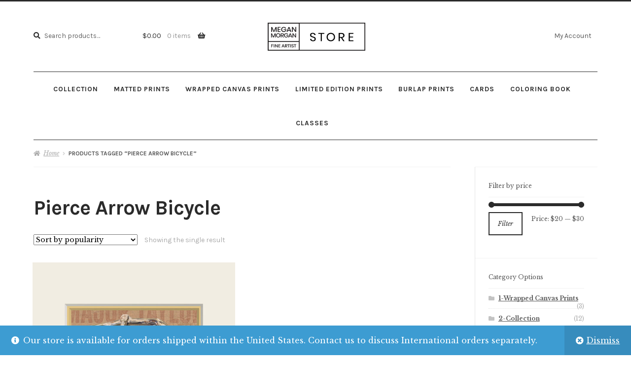

--- FILE ---
content_type: text/html; charset=UTF-8
request_url: https://meganmorganfineartist.com/store/product-tag/pierce-arrow-bicycle/
body_size: 11606
content:
<!doctype html>
<html lang="en-US">
<head>
<meta charset="UTF-8">
<meta name="viewport" content="width=device-width, initial-scale=1">
<link rel="profile" href="http://gmpg.org/xfn/11">
<link rel="pingback" href="https://meganmorganfineartist.com/store/xmlrpc.php">

<meta name='robots' content='index, follow, max-image-preview:large, max-snippet:-1, max-video-preview:-1' />
<script>window._wca = window._wca || [];</script>

	<!-- This site is optimized with the Yoast SEO plugin v16.7 - https://yoast.com/wordpress/plugins/seo/ -->
	<title>Pierce Arrow Bicycle Archives - Megan Morgan Fine Artist Store</title>
	<link rel="canonical" href="https://meganmorganfineartist.com/store/product-tag/pierce-arrow-bicycle/" />
	<meta property="og:locale" content="en_US" />
	<meta property="og:type" content="article" />
	<meta property="og:title" content="Pierce Arrow Bicycle Archives - Megan Morgan Fine Artist Store" />
	<meta property="og:url" content="https://meganmorganfineartist.com/store/product-tag/pierce-arrow-bicycle/" />
	<meta property="og:site_name" content="Megan Morgan Fine Artist Store" />
	<meta name="twitter:card" content="summary_large_image" />
	<script type="application/ld+json" class="yoast-schema-graph">{"@context":"https://schema.org","@graph":[{"@type":"Organization","@id":"https://meganmorganfineartist.com/store/#organization","name":"Megan Morgan Fine Artist","url":"https://meganmorganfineartist.com/store/","sameAs":[],"logo":{"@type":"ImageObject","@id":"https://meganmorganfineartist.com/store/#logo","inLanguage":"en-US","url":"https://meganmorganfineartist.com/store/wp-content/uploads/2019/10/Store-Logo.jpg","contentUrl":"https://meganmorganfineartist.com/store/wp-content/uploads/2019/10/Store-Logo.jpg","width":359,"height":110,"caption":"Megan Morgan Fine Artist"},"image":{"@id":"https://meganmorganfineartist.com/store/#logo"}},{"@type":"WebSite","@id":"https://meganmorganfineartist.com/store/#website","url":"https://meganmorganfineartist.com/store/","name":"Megan Morgan Fine Artist Store","description":"","publisher":{"@id":"https://meganmorganfineartist.com/store/#organization"},"potentialAction":[{"@type":"SearchAction","target":{"@type":"EntryPoint","urlTemplate":"https://meganmorganfineartist.com/store/?s={search_term_string}"},"query-input":"required name=search_term_string"}],"inLanguage":"en-US"},{"@type":"CollectionPage","@id":"https://meganmorganfineartist.com/store/product-tag/pierce-arrow-bicycle/#webpage","url":"https://meganmorganfineartist.com/store/product-tag/pierce-arrow-bicycle/","name":"Pierce Arrow Bicycle Archives - Megan Morgan Fine Artist Store","isPartOf":{"@id":"https://meganmorganfineartist.com/store/#website"},"breadcrumb":{"@id":"https://meganmorganfineartist.com/store/product-tag/pierce-arrow-bicycle/#breadcrumb"},"inLanguage":"en-US","potentialAction":[{"@type":"ReadAction","target":["https://meganmorganfineartist.com/store/product-tag/pierce-arrow-bicycle/"]}]},{"@type":"BreadcrumbList","@id":"https://meganmorganfineartist.com/store/product-tag/pierce-arrow-bicycle/#breadcrumb","itemListElement":[{"@type":"ListItem","position":1,"name":"Home","item":"https://meganmorganfineartist.com/store/"},{"@type":"ListItem","position":2,"name":"Pierce Arrow Bicycle"}]}]}</script>
	<!-- / Yoast SEO plugin. -->


<link rel='dns-prefetch' href='//stats.wp.com' />
<link rel='dns-prefetch' href='//fonts.googleapis.com' />
<link rel='dns-prefetch' href='//s.w.org' />
<link rel="alternate" type="application/rss+xml" title="Megan Morgan Fine Artist Store &raquo; Feed" href="https://meganmorganfineartist.com/store/feed/" />
<link rel="alternate" type="application/rss+xml" title="Megan Morgan Fine Artist Store &raquo; Comments Feed" href="https://meganmorganfineartist.com/store/comments/feed/" />
<link rel="alternate" type="application/rss+xml" title="Megan Morgan Fine Artist Store &raquo; Pierce Arrow Bicycle Tag Feed" href="https://meganmorganfineartist.com/store/product-tag/pierce-arrow-bicycle/feed/" />
		<script>
			window._wpemojiSettings = {"baseUrl":"https:\/\/s.w.org\/images\/core\/emoji\/13.0.1\/72x72\/","ext":".png","svgUrl":"https:\/\/s.w.org\/images\/core\/emoji\/13.0.1\/svg\/","svgExt":".svg","source":{"concatemoji":"https:\/\/meganmorganfineartist.com\/store\/wp-includes\/js\/wp-emoji-release.min.js?ver=2e9a150ab408e331371d88a7ab5763ea"}};
			!function(e,a,t){var n,r,o,i=a.createElement("canvas"),p=i.getContext&&i.getContext("2d");function s(e,t){var a=String.fromCharCode;p.clearRect(0,0,i.width,i.height),p.fillText(a.apply(this,e),0,0);e=i.toDataURL();return p.clearRect(0,0,i.width,i.height),p.fillText(a.apply(this,t),0,0),e===i.toDataURL()}function c(e){var t=a.createElement("script");t.src=e,t.defer=t.type="text/javascript",a.getElementsByTagName("head")[0].appendChild(t)}for(o=Array("flag","emoji"),t.supports={everything:!0,everythingExceptFlag:!0},r=0;r<o.length;r++)t.supports[o[r]]=function(e){if(!p||!p.fillText)return!1;switch(p.textBaseline="top",p.font="600 32px Arial",e){case"flag":return s([127987,65039,8205,9895,65039],[127987,65039,8203,9895,65039])?!1:!s([55356,56826,55356,56819],[55356,56826,8203,55356,56819])&&!s([55356,57332,56128,56423,56128,56418,56128,56421,56128,56430,56128,56423,56128,56447],[55356,57332,8203,56128,56423,8203,56128,56418,8203,56128,56421,8203,56128,56430,8203,56128,56423,8203,56128,56447]);case"emoji":return!s([55357,56424,8205,55356,57212],[55357,56424,8203,55356,57212])}return!1}(o[r]),t.supports.everything=t.supports.everything&&t.supports[o[r]],"flag"!==o[r]&&(t.supports.everythingExceptFlag=t.supports.everythingExceptFlag&&t.supports[o[r]]);t.supports.everythingExceptFlag=t.supports.everythingExceptFlag&&!t.supports.flag,t.DOMReady=!1,t.readyCallback=function(){t.DOMReady=!0},t.supports.everything||(n=function(){t.readyCallback()},a.addEventListener?(a.addEventListener("DOMContentLoaded",n,!1),e.addEventListener("load",n,!1)):(e.attachEvent("onload",n),a.attachEvent("onreadystatechange",function(){"complete"===a.readyState&&t.readyCallback()})),(n=t.source||{}).concatemoji?c(n.concatemoji):n.wpemoji&&n.twemoji&&(c(n.twemoji),c(n.wpemoji)))}(window,document,window._wpemojiSettings);
		</script>
		<style>
img.wp-smiley,
img.emoji {
	display: inline !important;
	border: none !important;
	box-shadow: none !important;
	height: 1em !important;
	width: 1em !important;
	margin: 0 .07em !important;
	vertical-align: -0.1em !important;
	background: none !important;
	padding: 0 !important;
}
</style>
	<link rel='stylesheet' id='wp-block-library-css'  href='https://meganmorganfineartist.com/store/wp-includes/css/dist/block-library/style.min.css?ver=2e9a150ab408e331371d88a7ab5763ea' media='all' />
<style id='wp-block-library-inline-css'>
.has-text-align-justify{text-align:justify;}
</style>
<link rel='stylesheet' id='wp-block-library-theme-css'  href='https://meganmorganfineartist.com/store/wp-includes/css/dist/block-library/theme.min.css?ver=2e9a150ab408e331371d88a7ab5763ea' media='all' />
<link rel='stylesheet' id='mediaelement-css'  href='https://meganmorganfineartist.com/store/wp-includes/js/mediaelement/mediaelementplayer-legacy.min.css?ver=4.2.16' media='all' />
<link rel='stylesheet' id='wp-mediaelement-css'  href='https://meganmorganfineartist.com/store/wp-includes/js/mediaelement/wp-mediaelement.min.css?ver=2e9a150ab408e331371d88a7ab5763ea' media='all' />
<link rel='stylesheet' id='wc-block-vendors-style-css'  href='https://meganmorganfineartist.com/store/wp-content/plugins/woocommerce/packages/woocommerce-blocks/build/vendors-style.css?ver=5.3.3' media='all' />
<link rel='stylesheet' id='wc-block-style-css'  href='https://meganmorganfineartist.com/store/wp-content/plugins/woocommerce/packages/woocommerce-blocks/build/style.css?ver=5.3.3' media='all' />
<link rel='stylesheet' id='storefront-gutenberg-blocks-css'  href='https://meganmorganfineartist.com/store/wp-content/themes/storefront/assets/css/base/gutenberg-blocks.css?ver=3.7.0' media='all' />
<style id='storefront-gutenberg-blocks-inline-css'>

				.wp-block-button__link:not(.has-text-color) {
					color: #2b2b2b;
				}

				.wp-block-button__link:not(.has-text-color):hover,
				.wp-block-button__link:not(.has-text-color):focus,
				.wp-block-button__link:not(.has-text-color):active {
					color: #2b2b2b;
				}

				.wp-block-button__link:not(.has-background) {
					background-color: #ffffff;
				}

				.wp-block-button__link:not(.has-background):hover,
				.wp-block-button__link:not(.has-background):focus,
				.wp-block-button__link:not(.has-background):active {
					border-color: #e6e6e6;
					background-color: #e6e6e6;
				}

				.wp-block-quote footer,
				.wp-block-quote cite,
				.wp-block-quote__citation {
					color: #555555;
				}

				.wp-block-pullquote cite,
				.wp-block-pullquote footer,
				.wp-block-pullquote__citation {
					color: #555555;
				}

				.wp-block-image figcaption {
					color: #555555;
				}

				.wp-block-separator.is-style-dots::before {
					color: #2b2b2b;
				}

				.wp-block-file a.wp-block-file__button {
					color: #2b2b2b;
					background-color: #ffffff;
					border-color: #ffffff;
				}

				.wp-block-file a.wp-block-file__button:hover,
				.wp-block-file a.wp-block-file__button:focus,
				.wp-block-file a.wp-block-file__button:active {
					color: #2b2b2b;
					background-color: #e6e6e6;
				}

				.wp-block-code,
				.wp-block-preformatted pre {
					color: #555555;
				}

				.wp-block-table:not( .has-background ):not( .is-style-stripes ) tbody tr:nth-child(2n) td {
					background-color: #fdfdfd;
				}

				.wp-block-cover .wp-block-cover__inner-container h1:not(.has-text-color),
				.wp-block-cover .wp-block-cover__inner-container h2:not(.has-text-color),
				.wp-block-cover .wp-block-cover__inner-container h3:not(.has-text-color),
				.wp-block-cover .wp-block-cover__inner-container h4:not(.has-text-color),
				.wp-block-cover .wp-block-cover__inner-container h5:not(.has-text-color),
				.wp-block-cover .wp-block-cover__inner-container h6:not(.has-text-color) {
					color: #000000;
				}

				.wc-block-components-price-slider__range-input-progress,
				.rtl .wc-block-components-price-slider__range-input-progress {
					--range-color: #2b2b2b;
				}

				/* Target only IE11 */
				@media all and (-ms-high-contrast: none), (-ms-high-contrast: active) {
					.wc-block-components-price-slider__range-input-progress {
						background: #2b2b2b;
					}
				}

				.wc-block-components-button:not(.is-link) {
					background-color: #2b2b2b;
					color: #ffffff;
				}

				.wc-block-components-button:not(.is-link):hover,
				.wc-block-components-button:not(.is-link):focus,
				.wc-block-components-button:not(.is-link):active {
					background-color: #121212;
					color: #ffffff;
				}

				.wc-block-components-button:not(.is-link):disabled {
					background-color: #2b2b2b;
					color: #ffffff;
				}

				.wc-block-cart__submit-container {
					background-color: #ffffff;
				}

				.wc-block-cart__submit-container::before {
					color: rgba(220,220,220,0.5);
				}

				.wc-block-components-order-summary-item__quantity {
					background-color: #ffffff;
					border-color: #555555;
					box-shadow: 0 0 0 2px #ffffff;
					color: #555555;
				}
			
</style>
<link rel='stylesheet' id='rs-plugin-settings-css'  href='https://meganmorganfineartist.com/store/wp-content/plugins/revslider/public/assets/css/settings.css?ver=5.4.8.1' media='all' />
<style id='rs-plugin-settings-inline-css'>
#rs-demo-id {}
</style>
<style id='woocommerce-inline-inline-css'>
.woocommerce form .form-row .required { visibility: visible; }
</style>
<link rel='stylesheet' id='storefront-style-css'  href='https://meganmorganfineartist.com/store/wp-content/themes/storefront/style.css?ver=2e9a150ab408e331371d88a7ab5763ea' media='all' />
<style id='storefront-style-inline-css'>

			.main-navigation ul li a,
			.site-title a,
			ul.menu li a,
			.site-branding h1 a,
			button.menu-toggle,
			button.menu-toggle:hover,
			.handheld-navigation .dropdown-toggle {
				color: #2b2b2b;
			}

			button.menu-toggle,
			button.menu-toggle:hover {
				border-color: #2b2b2b;
			}

			.main-navigation ul li a:hover,
			.main-navigation ul li:hover > a,
			.site-title a:hover,
			.site-header ul.menu li.current-menu-item > a {
				color: #6c6c6c;
			}

			table:not( .has-background ) th {
				background-color: #f8f8f8;
			}

			table:not( .has-background ) tbody td {
				background-color: #fdfdfd;
			}

			table:not( .has-background ) tbody tr:nth-child(2n) td,
			fieldset,
			fieldset legend {
				background-color: #fbfbfb;
			}

			.site-header,
			.secondary-navigation ul ul,
			.main-navigation ul.menu > li.menu-item-has-children:after,
			.secondary-navigation ul.menu ul,
			.storefront-handheld-footer-bar,
			.storefront-handheld-footer-bar ul li > a,
			.storefront-handheld-footer-bar ul li.search .site-search,
			button.menu-toggle,
			button.menu-toggle:hover {
				background-color: #ffffff;
			}

			p.site-description,
			.site-header,
			.storefront-handheld-footer-bar {
				color: #555555;
			}

			button.menu-toggle:after,
			button.menu-toggle:before,
			button.menu-toggle span:before {
				background-color: #2b2b2b;
			}

			h1, h2, h3, h4, h5, h6, .wc-block-grid__product-title {
				color: #2b2b2b;
			}

			.widget h1 {
				border-bottom-color: #2b2b2b;
			}

			body,
			.secondary-navigation a {
				color: #555555;
			}

			.widget-area .widget a,
			.hentry .entry-header .posted-on a,
			.hentry .entry-header .post-author a,
			.hentry .entry-header .post-comments a,
			.hentry .entry-header .byline a {
				color: #5a5a5a;
			}

			a {
				color: #2b2b2b;
			}

			a:focus,
			button:focus,
			.button.alt:focus,
			input:focus,
			textarea:focus,
			input[type="button"]:focus,
			input[type="reset"]:focus,
			input[type="submit"]:focus,
			input[type="email"]:focus,
			input[type="tel"]:focus,
			input[type="url"]:focus,
			input[type="password"]:focus,
			input[type="search"]:focus {
				outline-color: #2b2b2b;
			}

			button, input[type="button"], input[type="reset"], input[type="submit"], .button, .widget a.button {
				background-color: #ffffff;
				border-color: #ffffff;
				color: #2b2b2b;
			}

			button:hover, input[type="button"]:hover, input[type="reset"]:hover, input[type="submit"]:hover, .button:hover, .widget a.button:hover {
				background-color: #e6e6e6;
				border-color: #e6e6e6;
				color: #2b2b2b;
			}

			button.alt, input[type="button"].alt, input[type="reset"].alt, input[type="submit"].alt, .button.alt, .widget-area .widget a.button.alt {
				background-color: #2b2b2b;
				border-color: #2b2b2b;
				color: #ffffff;
			}

			button.alt:hover, input[type="button"].alt:hover, input[type="reset"].alt:hover, input[type="submit"].alt:hover, .button.alt:hover, .widget-area .widget a.button.alt:hover {
				background-color: #121212;
				border-color: #121212;
				color: #ffffff;
			}

			.pagination .page-numbers li .page-numbers.current {
				background-color: #e6e6e6;
				color: #4b4b4b;
			}

			#comments .comment-list .comment-content .comment-text {
				background-color: #f8f8f8;
			}

			.site-footer {
				background-color: #ffffff;
				color: #555555;
			}

			.site-footer a:not(.button):not(.components-button) {
				color: #000000;
			}

			.site-footer .storefront-handheld-footer-bar a:not(.button):not(.components-button) {
				color: #2b2b2b;
			}

			.site-footer h1, .site-footer h2, .site-footer h3, .site-footer h4, .site-footer h5, .site-footer h6, .site-footer .widget .widget-title, .site-footer .widget .widgettitle {
				color: #2b2b2b;
			}

			.page-template-template-homepage.has-post-thumbnail .type-page.has-post-thumbnail .entry-title {
				color: #000000;
			}

			.page-template-template-homepage.has-post-thumbnail .type-page.has-post-thumbnail .entry-content {
				color: #000000;
			}

			@media screen and ( min-width: 768px ) {
				.secondary-navigation ul.menu a:hover {
					color: #6e6e6e;
				}

				.secondary-navigation ul.menu a {
					color: #555555;
				}

				.main-navigation ul.menu ul.sub-menu,
				.main-navigation ul.nav-menu ul.children {
					background-color: #f0f0f0;
				}

				.site-header {
					border-bottom-color: #f0f0f0;
				}
			}
</style>
<link rel='stylesheet' id='storefront-icons-css'  href='https://meganmorganfineartist.com/store/wp-content/themes/storefront/assets/css/base/icons.css?ver=3.7.0' media='all' />
<link rel='stylesheet' id='storefront-fonts-css'  href='https://fonts.googleapis.com/css?family=Source+Sans+Pro%3A400%2C300%2C300italic%2C400italic%2C600%2C700%2C900&#038;subset=latin%2Clatin-ext&#038;ver=3.7.0' media='all' />
<link rel='stylesheet' id='storefront-jetpack-widgets-css'  href='https://meganmorganfineartist.com/store/wp-content/themes/storefront/assets/css/jetpack/widgets.css?ver=3.7.0' media='all' />
<link rel='stylesheet' id='storefront-woocommerce-style-css'  href='https://meganmorganfineartist.com/store/wp-content/themes/storefront/assets/css/woocommerce/woocommerce.css?ver=3.7.0' media='all' />
<style id='storefront-woocommerce-style-inline-css'>
@font-face {
				font-family: star;
				src: url(https://meganmorganfineartist.com/store/wp-content/plugins/woocommerce/assets/fonts//star.eot);
				src:
					url(https://meganmorganfineartist.com/store/wp-content/plugins/woocommerce/assets/fonts//star.eot?#iefix) format("embedded-opentype"),
					url(https://meganmorganfineartist.com/store/wp-content/plugins/woocommerce/assets/fonts//star.woff) format("woff"),
					url(https://meganmorganfineartist.com/store/wp-content/plugins/woocommerce/assets/fonts//star.ttf) format("truetype"),
					url(https://meganmorganfineartist.com/store/wp-content/plugins/woocommerce/assets/fonts//star.svg#star) format("svg");
				font-weight: 400;
				font-style: normal;
			}
			@font-face {
				font-family: WooCommerce;
				src: url(https://meganmorganfineartist.com/store/wp-content/plugins/woocommerce/assets/fonts//WooCommerce.eot);
				src:
					url(https://meganmorganfineartist.com/store/wp-content/plugins/woocommerce/assets/fonts//WooCommerce.eot?#iefix) format("embedded-opentype"),
					url(https://meganmorganfineartist.com/store/wp-content/plugins/woocommerce/assets/fonts//WooCommerce.woff) format("woff"),
					url(https://meganmorganfineartist.com/store/wp-content/plugins/woocommerce/assets/fonts//WooCommerce.ttf) format("truetype"),
					url(https://meganmorganfineartist.com/store/wp-content/plugins/woocommerce/assets/fonts//WooCommerce.svg#WooCommerce) format("svg");
				font-weight: 400;
				font-style: normal;
			}

			a.cart-contents,
			.site-header-cart .widget_shopping_cart a {
				color: #2b2b2b;
			}

			a.cart-contents:hover,
			.site-header-cart .widget_shopping_cart a:hover,
			.site-header-cart:hover > li > a {
				color: #6c6c6c;
			}

			table.cart td.product-remove,
			table.cart td.actions {
				border-top-color: #ffffff;
			}

			.storefront-handheld-footer-bar ul li.cart .count {
				background-color: #2b2b2b;
				color: #ffffff;
				border-color: #ffffff;
			}

			.woocommerce-tabs ul.tabs li.active a,
			ul.products li.product .price,
			.onsale,
			.wc-block-grid__product-onsale,
			.widget_search form:before,
			.widget_product_search form:before {
				color: #555555;
			}

			.woocommerce-breadcrumb a,
			a.woocommerce-review-link,
			.product_meta a {
				color: #5a5a5a;
			}

			.wc-block-grid__product-onsale,
			.onsale {
				border-color: #555555;
			}

			.star-rating span:before,
			.quantity .plus, .quantity .minus,
			p.stars a:hover:after,
			p.stars a:after,
			.star-rating span:before,
			#payment .payment_methods li input[type=radio]:first-child:checked+label:before {
				color: #2b2b2b;
			}

			.widget_price_filter .ui-slider .ui-slider-range,
			.widget_price_filter .ui-slider .ui-slider-handle {
				background-color: #2b2b2b;
			}

			.order_details {
				background-color: #f8f8f8;
			}

			.order_details > li {
				border-bottom: 1px dotted #e3e3e3;
			}

			.order_details:before,
			.order_details:after {
				background: -webkit-linear-gradient(transparent 0,transparent 0),-webkit-linear-gradient(135deg,#f8f8f8 33.33%,transparent 33.33%),-webkit-linear-gradient(45deg,#f8f8f8 33.33%,transparent 33.33%)
			}

			#order_review {
				background-color: #ffffff;
			}

			#payment .payment_methods > li .payment_box,
			#payment .place-order {
				background-color: #fafafa;
			}

			#payment .payment_methods > li:not(.woocommerce-notice) {
				background-color: #f5f5f5;
			}

			#payment .payment_methods > li:not(.woocommerce-notice):hover {
				background-color: #f0f0f0;
			}

			.woocommerce-pagination .page-numbers li .page-numbers.current {
				background-color: #e6e6e6;
				color: #4b4b4b;
			}

			.wc-block-grid__product-onsale,
			.onsale,
			.woocommerce-pagination .page-numbers li .page-numbers:not(.current) {
				color: #555555;
			}

			p.stars a:before,
			p.stars a:hover~a:before,
			p.stars.selected a.active~a:before {
				color: #555555;
			}

			p.stars.selected a.active:before,
			p.stars:hover a:before,
			p.stars.selected a:not(.active):before,
			p.stars.selected a.active:before {
				color: #2b2b2b;
			}

			.single-product div.product .woocommerce-product-gallery .woocommerce-product-gallery__trigger {
				background-color: #ffffff;
				color: #2b2b2b;
			}

			.single-product div.product .woocommerce-product-gallery .woocommerce-product-gallery__trigger:hover {
				background-color: #e6e6e6;
				border-color: #e6e6e6;
				color: #2b2b2b;
			}

			.button.added_to_cart:focus,
			.button.wc-forward:focus {
				outline-color: #2b2b2b;
			}

			.added_to_cart,
			.site-header-cart .widget_shopping_cart a.button,
			.wc-block-grid__products .wc-block-grid__product .wp-block-button__link {
				background-color: #ffffff;
				border-color: #ffffff;
				color: #2b2b2b;
			}

			.added_to_cart:hover,
			.site-header-cart .widget_shopping_cart a.button:hover,
			.wc-block-grid__products .wc-block-grid__product .wp-block-button__link:hover {
				background-color: #e6e6e6;
				border-color: #e6e6e6;
				color: #2b2b2b;
			}

			.added_to_cart.alt, .added_to_cart, .widget a.button.checkout {
				background-color: #2b2b2b;
				border-color: #2b2b2b;
				color: #ffffff;
			}

			.added_to_cart.alt:hover, .added_to_cart:hover, .widget a.button.checkout:hover {
				background-color: #121212;
				border-color: #121212;
				color: #ffffff;
			}

			.button.loading {
				color: #ffffff;
			}

			.button.loading:hover {
				background-color: #ffffff;
			}

			.button.loading:after {
				color: #2b2b2b;
			}

			@media screen and ( min-width: 768px ) {
				.site-header-cart .widget_shopping_cart,
				.site-header .product_list_widget li .quantity {
					color: #555555;
				}

				.site-header-cart .widget_shopping_cart .buttons,
				.site-header-cart .widget_shopping_cart .total {
					background-color: #f5f5f5;
				}

				.site-header-cart .widget_shopping_cart {
					background-color: #f0f0f0;
				}
			}
				.storefront-product-pagination a {
					color: #555555;
					background-color: #ffffff;
				}
				.storefront-sticky-add-to-cart {
					color: #555555;
					background-color: #ffffff;
				}

				.storefront-sticky-add-to-cart a:not(.button) {
					color: #2b2b2b;
				}
</style>
<link rel='stylesheet' id='storefront-child-style-css'  href='https://meganmorganfineartist.com/store/wp-content/themes/galleria/style.css?ver=2.2.19' media='all' />
<style id='storefront-child-style-inline-css'>

			.onsale {
				background-color: #2b2b2b;
				color: #ffffff;
			}

			.woocommerce-pagination .page-numbers li .page-numbers.current,
			.pagination .page-numbers li .page-numbers.current {
				background-color: #ffffff;
				color: #555555;
			}

			button, input[type="button"], input[type="reset"], input[type="submit"], .button, .added_to_cart, .widget a.button, .site-header-cart .widget_shopping_cart a.button,
			button:hover, input[type="button"]:hover, input[type="reset"]:hover, input[type="submit"]:hover, .button:hover, .added_to_cart:hover, .widget a.button:hover, .site-header-cart .widget_shopping_cart a.button:hover {
				border-color: #2b2b2b;
			}

			.widget-area .widget a.button,
			.widget-area .widget a.button:hover {
				color: #2b2b2b;
			}

			.widget a.button.checkout,
			.widget a.button.checkout:hover,
			.widget a.button.alt,
			.widget a.button.alt:hover {
				color: #ffffff;
			}

			.wc-block-components-panel__button:hover,
			.main-navigation ul li.smm-active .smm-mega-menu a.button,
			.main-navigation ul li.smm-active .smm-mega-menu a.button:hover {
				border-color: #2b2b2b !important;
				color: #2b2b2b !important;
				background-color: #ffffff !important;
				border-width: 2px !important;
				border-style: solid !important;
			}
			
			.wc-block-components-panel__button {
				border-width: 2px;
				border-style: solid;
				border-color: #ffffff;
			}
			
			@media screen and (min-width: 768px) {
				ul.products li.product:not(.product-category) .g-product-title,
				ul.products li.product:not(.product-category) .g-product-title h3,
				ul.products li.product:not(.product-category) .g-product-title h2,
				ul.products li.product:not(.product-category) .g-product-title .woocommerce-loop-category__title {
					background-color: #2b2b2b;
					color: #ffffff;
				}

				ul.products li.product-category a,
				.smm-menu,
				.main-navigation .smm-mega-menu {
					background-color: #ffffff;
				}

				ul.products li.product-category .g-product-title h3,
				ul.products li.product-category .g-product-title h2,
				ul.products li.product-category .g-product-title .woocommerce-loop-category__title {
					color: #2b2b2b;
				}

				ul.products li.product .g-product-title .price {
					color: #ffffff;
				}

				.main-navigation ul.menu > li:first-child:before, .main-navigation ul.menu > li:last-child:after, .main-navigation ul.nav-menu > li:first-child:before, .main-navigation ul.nav-menu > li:last-child:after {
					color: #2b2b2b;
				}

				.site-header .g-primary-navigation,
				.footer-widgets,
				.site-footer,
				.main-navigation ul.menu ul.sub-menu, .main-navigation ul.nav-menu ul.sub-menu,
				.site-header-cart .widget_shopping_cart,
				.site-branding h1 a,
				.site-header .g-top-bar,
				.main-navigation .smm-row,
				.main-navigation .smm-mega-menu {
					border-color: #2b2b2b;
				}

				.site-header .site-branding {
					border-bottom-color: #2b2b2b;
				}

				ul.products li.product .star-rating span:before,
				ul.products li.product .star-rating:before {
					color: #ffffff;
				}
			}
</style>
<link rel='stylesheet' id='karla-css'  href='//fonts.googleapis.com/css?family=Karla%3A400%2C700&#038;ver=2e9a150ab408e331371d88a7ab5763ea' media='all' />
<link rel='stylesheet' id='libre-baskerville-css'  href='//fonts.googleapis.com/css?family=Libre+Baskerville%3A400%2C700%2C400italic&#038;ver=2e9a150ab408e331371d88a7ab5763ea' media='all' />
<link rel='stylesheet' id='jetpack_css-css'  href='https://meganmorganfineartist.com/store/wp-content/plugins/jetpack/css/jetpack.css?ver=9.9.3' media='all' />
<script src='https://meganmorganfineartist.com/store/wp-includes/js/jquery/jquery.min.js?ver=3.5.1' id='jquery-core-js'></script>
<script src='https://meganmorganfineartist.com/store/wp-includes/js/jquery/jquery-migrate.min.js?ver=3.3.2' id='jquery-migrate-js'></script>
<script src='https://meganmorganfineartist.com/store/wp-content/plugins/revslider/public/assets/js/jquery.themepunch.tools.min.js?ver=5.4.8.1' id='tp-tools-js'></script>
<script src='https://meganmorganfineartist.com/store/wp-content/plugins/revslider/public/assets/js/jquery.themepunch.revolution.min.js?ver=5.4.8.1' id='revmin-js'></script>
<script src='https://meganmorganfineartist.com/store/wp-content/plugins/woocommerce/assets/js/jquery-blockui/jquery.blockUI.min.js?ver=2.70' id='jquery-blockui-js'></script>
<script id='wc-add-to-cart-js-extra'>
var wc_add_to_cart_params = {"ajax_url":"\/store\/wp-admin\/admin-ajax.php","wc_ajax_url":"\/store\/?wc-ajax=%%endpoint%%","i18n_view_cart":"View cart","cart_url":"https:\/\/meganmorganfineartist.com\/store\/cart\/","is_cart":"","cart_redirect_after_add":"no"};
</script>
<script src='https://meganmorganfineartist.com/store/wp-content/plugins/woocommerce/assets/js/frontend/add-to-cart.min.js?ver=5.5.4' id='wc-add-to-cart-js'></script>
<script src='https://meganmorganfineartist.com/store/wp-content/plugins/js_composer/assets/js/vendors/woocommerce-add-to-cart.js?ver=6.7.0' id='vc_woocommerce-add-to-cart-js-js'></script>
<script defer src='https://stats.wp.com/s-202604.js' id='woocommerce-analytics-js'></script>
<script src='https://meganmorganfineartist.com/store/wp-content/plugins/google-analyticator/external-tracking.min.js?ver=6.5.4' id='ga-external-tracking-js'></script>
<link rel="https://api.w.org/" href="https://meganmorganfineartist.com/store/wp-json/" /><link rel="alternate" type="application/json" href="https://meganmorganfineartist.com/store/wp-json/wp/v2/product_tag/224" /><link rel="EditURI" type="application/rsd+xml" title="RSD" href="https://meganmorganfineartist.com/store/xmlrpc.php?rsd" />
<link rel="wlwmanifest" type="application/wlwmanifest+xml" href="https://meganmorganfineartist.com/store/wp-includes/wlwmanifest.xml" /> 
<style type='text/css'>img#wpstats{display:none}</style>
			<noscript><style>.woocommerce-product-gallery{ opacity: 1 !important; }</style></noscript>
	<meta name="generator" content="Powered by WPBakery Page Builder - drag and drop page builder for WordPress."/>
<meta name="generator" content="Powered by Slider Revolution 5.4.8.1 - responsive, Mobile-Friendly Slider Plugin for WordPress with comfortable drag and drop interface." />
<link rel="icon" href="https://meganmorganfineartist.com/store/wp-content/uploads/2019/09/MMFA_logo_STORE-ICON-100x100.png" sizes="32x32" />
<link rel="icon" href="https://meganmorganfineartist.com/store/wp-content/uploads/2019/09/MMFA_logo_STORE-ICON-300x300.png" sizes="192x192" />
<link rel="apple-touch-icon" href="https://meganmorganfineartist.com/store/wp-content/uploads/2019/09/MMFA_logo_STORE-ICON-300x300.png" />
<meta name="msapplication-TileImage" content="https://meganmorganfineartist.com/store/wp-content/uploads/2019/09/MMFA_logo_STORE-ICON-300x300.png" />
<!-- Google Analytics Tracking by Google Analyticator 6.5.4: http://www.videousermanuals.com/google-analyticator/ -->
<script type="text/javascript">
    var analyticsFileTypes = [''];
    var analyticsSnippet = 'disabled';
    var analyticsEventTracking = 'enabled';
</script>
<script type="text/javascript">
	(function(i,s,o,g,r,a,m){i['GoogleAnalyticsObject']=r;i[r]=i[r]||function(){
	(i[r].q=i[r].q||[]).push(arguments)},i[r].l=1*new Date();a=s.createElement(o),
	m=s.getElementsByTagName(o)[0];a.async=1;a.src=g;m.parentNode.insertBefore(a,m)
	})(window,document,'script','//www.google-analytics.com/analytics.js','ga');
	ga('create', 'UA-147141626-2', 'auto');
 
	ga('send', 'pageview');
</script>
<script type="text/javascript">function setREVStartSize(e){									
						try{ e.c=jQuery(e.c);var i=jQuery(window).width(),t=9999,r=0,n=0,l=0,f=0,s=0,h=0;
							if(e.responsiveLevels&&(jQuery.each(e.responsiveLevels,function(e,f){f>i&&(t=r=f,l=e),i>f&&f>r&&(r=f,n=e)}),t>r&&(l=n)),f=e.gridheight[l]||e.gridheight[0]||e.gridheight,s=e.gridwidth[l]||e.gridwidth[0]||e.gridwidth,h=i/s,h=h>1?1:h,f=Math.round(h*f),"fullscreen"==e.sliderLayout){var u=(e.c.width(),jQuery(window).height());if(void 0!=e.fullScreenOffsetContainer){var c=e.fullScreenOffsetContainer.split(",");if (c) jQuery.each(c,function(e,i){u=jQuery(i).length>0?u-jQuery(i).outerHeight(!0):u}),e.fullScreenOffset.split("%").length>1&&void 0!=e.fullScreenOffset&&e.fullScreenOffset.length>0?u-=jQuery(window).height()*parseInt(e.fullScreenOffset,0)/100:void 0!=e.fullScreenOffset&&e.fullScreenOffset.length>0&&(u-=parseInt(e.fullScreenOffset,0))}f=u}else void 0!=e.minHeight&&f<e.minHeight&&(f=e.minHeight);e.c.closest(".rev_slider_wrapper").css({height:f})					
						}catch(d){console.log("Failure at Presize of Slider:"+d)}						
					};</script>
<noscript><style> .wpb_animate_when_almost_visible { opacity: 1; }</style></noscript></head>

<body class="archive tax-product_tag term-pierce-arrow-bicycle term-224 wp-custom-logo wp-embed-responsive theme-storefront woocommerce woocommerce-page woocommerce-demo-store woocommerce-no-js galleria-masonry storefront-2-3 preloader-disabled storefront-secondary-navigation storefront-align-wide right-sidebar woocommerce-active wpb-js-composer js-comp-ver-6.7.0 vc_responsive">



<div id="page" class="hfeed site">
	
	<header id="masthead" class="site-header" role="banner" style="">

		<div class="col-full"><section class="g-top-bar">			<div class="site-search">
				<div class="widget woocommerce widget_product_search"><form role="search" method="get" class="woocommerce-product-search" action="https://meganmorganfineartist.com/store/">
	<label class="screen-reader-text" for="woocommerce-product-search-field-0">Search for:</label>
	<input type="search" id="woocommerce-product-search-field-0" class="search-field" placeholder="Search products&hellip;" value="" name="s" />
	<button type="submit" value="Search">Search</button>
	<input type="hidden" name="post_type" value="product" />
</form>
</div>			</div>
					<ul id="site-header-cart" class="site-header-cart menu">
			<li class="">
							<a class="cart-contents" href="https://meganmorganfineartist.com/store/cart/" title="View your shopping cart">
								<span class="woocommerce-Price-amount amount"><span class="woocommerce-Price-currencySymbol">&#036;</span>0.00</span> <span class="count">0 items</span>
			</a>
					</li>
			<li>
				<div class="widget woocommerce widget_shopping_cart"><div class="widget_shopping_cart_content"></div></div>			</li>
		</ul>
					<a class="skip-link screen-reader-text" href="#site-navigation">Skip to navigation</a>
		<a class="skip-link screen-reader-text" href="#content">Skip to content</a>
				<div class="site-branding">
			<a href="https://meganmorganfineartist.com/store/" class="custom-logo-link" rel="home"><img width="359" height="110" src="https://meganmorganfineartist.com/store/wp-content/uploads/2019/10/Store-Logo.jpg" class="custom-logo" alt="Megan Morgan Fine Artist Store Logo" srcset="https://meganmorganfineartist.com/store/wp-content/uploads/2019/10/Store-Logo.jpg 359w, https://meganmorganfineartist.com/store/wp-content/uploads/2019/10/Store-Logo-300x92.jpg 300w" sizes="(max-width: 359px) 100vw, 359px" /></a>		</div>
					<nav class="secondary-navigation" role="navigation" aria-label="Secondary Navigation">
				<div class="menu-secondary-container"><ul id="menu-secondary" class="menu"><li id="menu-item-802" class="menu-item menu-item-type-post_type menu-item-object-page menu-item-802"><a href="https://meganmorganfineartist.com/store/my-account/">My Account</a></li>
</ul></div>			</nav><!-- #site-navigation -->
			</section></div><div class="storefront-primary-navigation"><div class="col-full"><section class="g-primary-navigation">		<nav id="site-navigation" class="main-navigation" role="navigation" aria-label="Primary Navigation">
		<button class="menu-toggle" aria-controls="site-navigation" aria-expanded="false"><span>Menu</span></button>
			<div class="primary-navigation"><ul id="menu-main-menu" class="menu"><li id="menu-item-1020" class="menu-item menu-item-type-taxonomy menu-item-object-product_cat menu-item-1020"><a href="https://meganmorganfineartist.com/store/product-category/2-collection/">Collection</a></li>
<li id="menu-item-882" class="menu-item menu-item-type-taxonomy menu-item-object-product_cat menu-item-882"><a href="https://meganmorganfineartist.com/store/product-category/matted-prints/">Matted Prints</a></li>
<li id="menu-item-752" class="menu-item menu-item-type-taxonomy menu-item-object-product_cat menu-item-752"><a href="https://meganmorganfineartist.com/store/product-category/1-wrapped-canvas-prints/">Wrapped Canvas Prints</a></li>
<li id="menu-item-749" class="menu-item menu-item-type-taxonomy menu-item-object-product_cat menu-item-749"><a href="https://meganmorganfineartist.com/store/product-category/3-limited-edition-prints/">Limited Edition Prints</a></li>
<li id="menu-item-750" class="menu-item menu-item-type-taxonomy menu-item-object-product_cat menu-item-750"><a href="https://meganmorganfineartist.com/store/product-category/burlap-prints-artwork-tapestry/">Burlap Prints</a></li>
<li id="menu-item-751" class="menu-item menu-item-type-taxonomy menu-item-object-product_cat menu-item-751"><a href="https://meganmorganfineartist.com/store/product-category/cards/">Cards</a></li>
<li id="menu-item-4969" class="menu-item menu-item-type-post_type menu-item-object-product menu-item-4969"><a href="https://meganmorganfineartist.com/store/product/steamboat-springs-coloring-book-2020/">Coloring Book</a></li>
<li id="menu-item-5775" class="menu-item menu-item-type-taxonomy menu-item-object-product_cat menu-item-5775"><a href="https://meganmorganfineartist.com/store/product-category/classes/">Classes</a></li>
</ul></div><div class="handheld-navigation"><ul id="menu-mobile-menu" class="menu"><li id="menu-item-1504" class="menu-item menu-item-type-taxonomy menu-item-object-product_cat menu-item-1504"><a href="https://meganmorganfineartist.com/store/product-category/2-collection/">Collection</a></li>
<li id="menu-item-1505" class="menu-item menu-item-type-taxonomy menu-item-object-product_cat menu-item-1505"><a href="https://meganmorganfineartist.com/store/product-category/matted-prints/">Matted Prints</a></li>
<li id="menu-item-1506" class="menu-item menu-item-type-taxonomy menu-item-object-product_cat menu-item-1506"><a href="https://meganmorganfineartist.com/store/product-category/1-wrapped-canvas-prints/">Wrapped Canvas Prints</a></li>
<li id="menu-item-1507" class="menu-item menu-item-type-taxonomy menu-item-object-product_cat menu-item-1507"><a href="https://meganmorganfineartist.com/store/product-category/3-limited-edition-prints/">Limited Edition Prints</a></li>
<li id="menu-item-1508" class="menu-item menu-item-type-taxonomy menu-item-object-product_cat menu-item-1508"><a href="https://meganmorganfineartist.com/store/product-category/burlap-prints-artwork-tapestry/">Burlap Prints</a></li>
<li id="menu-item-1509" class="menu-item menu-item-type-taxonomy menu-item-object-product_cat menu-item-1509"><a href="https://meganmorganfineartist.com/store/product-category/cards/">Cards</a></li>
<li id="menu-item-5793" class="menu-item menu-item-type-post_type menu-item-object-product menu-item-5793"><a href="https://meganmorganfineartist.com/store/product/steamboat-springs-coloring-book-2020/">Coloring Book</a></li>
<li id="menu-item-5794" class="menu-item menu-item-type-taxonomy menu-item-object-product_cat menu-item-5794"><a href="https://meganmorganfineartist.com/store/product-category/classes/">Classes</a></li>
<li id="menu-item-1513" class="menu-item menu-item-type-post_type menu-item-object-page menu-item-1513"><a href="https://meganmorganfineartist.com/store/cart/">Cart</a></li>
<li id="menu-item-1511" class="menu-item menu-item-type-post_type menu-item-object-page menu-item-1511"><a href="https://meganmorganfineartist.com/store/my-account/">My account</a></li>
</ul></div>		</nav><!-- #site-navigation -->
		</section></div></div>
	</header><!-- #masthead -->

	<div class="storefront-breadcrumb"><div class="col-full"><nav class="woocommerce-breadcrumb" aria-label="breadcrumbs"><a href="https://meganmorganfineartist.com/store">Home</a><span class="breadcrumb-separator"> / </span>Products tagged &ldquo;Pierce Arrow Bicycle&rdquo;</nav></div></div>
	<div id="content" class="site-content" tabindex="-1">
		<div class="col-full">

		<div class="woocommerce"></div>		<div id="primary" class="content-area">
			<main id="main" class="site-main" role="main">
		<header class="woocommerce-products-header">
			<h1 class="woocommerce-products-header__title page-title">Pierce Arrow Bicycle</h1>
	
	</header>
<div class="storefront-sorting"><div class="woocommerce-notices-wrapper"></div><form class="woocommerce-ordering" method="get">
	<select name="orderby" class="orderby" aria-label="Shop order">
					<option value="popularity"  selected='selected'>Sort by popularity</option>
					<option value="rating" >Sort by average rating</option>
					<option value="date" >Sort by latest</option>
					<option value="price" >Sort by price: low to high</option>
					<option value="price-desc" >Sort by price: high to low</option>
			</select>
	<input type="hidden" name="paged" value="1" />
	</form>
<p class="woocommerce-result-count">
	Showing the single result</p>
</div><ul class="products columns-2">
<li class="product type-product post-621 status-publish first instock product_cat-small-matted-prints product_tag-antique-bicycle product_tag-bicycle product_tag-burlap product_tag-classic-bicycle product_tag-coffee-art-print product_tag-coffee-bag product_tag-major-taylor product_tag-pierce-arrow-bicycle product_tag-vintage-bicycle has-post-thumbnail taxable shipping-taxable purchasable product-type-variable">
	<div class="g-loop-item"><a href="https://meganmorganfineartist.com/store/product/pierce-arrow-bicycle-artwork-print/" class="woocommerce-LoopProduct-link woocommerce-loop-product__link"><img width="684" height="870" src="https://meganmorganfineartist.com/store/wp-content/uploads/2019/09/PierceArrowBicycle2014DC0810MPC1114-1-684x870.jpg" class="attachment-woocommerce_thumbnail size-woocommerce_thumbnail" alt="Pierce Arrow Bicycle digital composition by Megan Morgan artwork small matted print (cream)" loading="lazy" srcset="https://meganmorganfineartist.com/store/wp-content/uploads/2019/09/PierceArrowBicycle2014DC0810MPC1114-1-684x870.jpg 684w, https://meganmorganfineartist.com/store/wp-content/uploads/2019/09/PierceArrowBicycle2014DC0810MPC1114-1-501x637.jpg 501w, https://meganmorganfineartist.com/store/wp-content/uploads/2019/09/PierceArrowBicycle2014DC0810MPC1114-1-236x300.jpg 236w, https://meganmorganfineartist.com/store/wp-content/uploads/2019/09/PierceArrowBicycle2014DC0810MPC1114-1-768x977.jpg 768w, https://meganmorganfineartist.com/store/wp-content/uploads/2019/09/PierceArrowBicycle2014DC0810MPC1114-1.jpg 805w" sizes="(max-width: 684px) 100vw, 684px" /><section class="g-product-title"><h2 class="woocommerce-loop-product__title">Pierce Arrow Bicycle</h2>
	<span class="price"><span class="woocommerce-Price-amount amount"><bdi><span class="woocommerce-Price-currencySymbol">&#36;</span>24.99</bdi></span></span>
</section></a><a href="https://meganmorganfineartist.com/store/product/pierce-arrow-bicycle-artwork-print/" data-quantity="1" class="button product_type_variable add_to_cart_button" data-product_id="621" data-product_sku="PierceArrowBicycle2014DC0810MP1114" aria-label="Select options for &ldquo;Pierce Arrow Bicycle&rdquo;" rel="nofollow">Select options</a></div></li>
</ul>
<div class="storefront-sorting"><form class="woocommerce-ordering" method="get">
	<select name="orderby" class="orderby" aria-label="Shop order">
					<option value="popularity"  selected='selected'>Sort by popularity</option>
					<option value="rating" >Sort by average rating</option>
					<option value="date" >Sort by latest</option>
					<option value="price" >Sort by price: low to high</option>
					<option value="price-desc" >Sort by price: high to low</option>
			</select>
	<input type="hidden" name="paged" value="1" />
	</form>
<p class="woocommerce-result-count">
	Showing the single result</p>
</div>			</main><!-- #main -->
		</div><!-- #primary -->

		
<div id="secondary" class="widget-area" role="complementary">
	<div id="woocommerce_price_filter-3" class="widget woocommerce widget_price_filter"><span class="gamma widget-title">Filter by price</span>
<form method="get" action="https://meganmorganfineartist.com/store/product-tag/pierce-arrow-bicycle/">
	<div class="price_slider_wrapper">
		<div class="price_slider" style="display:none;"></div>
		<div class="price_slider_amount" data-step="10">
			<input type="text" id="min_price" name="min_price" value="20" data-min="20" placeholder="Min price" />
			<input type="text" id="max_price" name="max_price" value="30" data-max="30" placeholder="Max price" />
						<button type="submit" class="button">Filter</button>
			<div class="price_label" style="display:none;">
				Price: <span class="from"></span> &mdash; <span class="to"></span>
			</div>
						<div class="clear"></div>
		</div>
	</div>
</form>

</div><div id="woocommerce_product_categories-3" class="widget woocommerce widget_product_categories"><span class="gamma widget-title">Category Options</span><ul class="product-categories"><li class="cat-item cat-item-123"><a href="https://meganmorganfineartist.com/store/product-category/1-wrapped-canvas-prints/">1-Wrapped Canvas Prints</a> <span class="count">(3)</span></li>
<li class="cat-item cat-item-142 cat-parent"><a href="https://meganmorganfineartist.com/store/product-category/2-collection/">2-Collection</a> <span class="count">(12)</span></li>
<li class="cat-item cat-item-111"><a href="https://meganmorganfineartist.com/store/product-category/3-limited-edition-prints/">3-Limited Edition Prints</a> <span class="count">(5)</span></li>
<li class="cat-item cat-item-125"><a href="https://meganmorganfineartist.com/store/product-category/burlap-prints-artwork-tapestry/">Burlap Prints</a> <span class="count">(4)</span></li>
<li class="cat-item cat-item-124 cat-parent"><a href="https://meganmorganfineartist.com/store/product-category/cards/">Cards</a> <span class="count">(31)</span></li>
<li class="cat-item cat-item-145"><a href="https://meganmorganfineartist.com/store/product-category/coloring-books/">Coloring Books</a> <span class="count">(1)</span></li>
<li class="cat-item cat-item-131 cat-parent"><a href="https://meganmorganfineartist.com/store/product-category/matted-prints/">Matted Prints</a> <span class="count">(19)</span></li>
</ul></div></div><!-- #secondary -->

		</div><!-- .col-full -->
	</div><!-- #content -->

	
	<footer id="colophon" class="site-footer" role="contentinfo">
		<div class="col-full">

							<div class="footer-widgets row-1 col-4 fix">
									<div class="block footer-widget-1">
						<div id="text-3" class="widget widget_text"><span class="gamma widget-title">CUSTOMER SERVICE</span>			<div class="textwidget"><p>Studio &#8211; By Appt Only</p>
<p>Louisville, Colorado</p>
<p>(720) 879-2930</p>
<p>jamie@strangebirddesigns.com</p>
</div>
		</div>					</div>
											<div class="block footer-widget-2">
						<div id="text-4" class="widget widget_text"><span class="gamma widget-title">QUICK LINKS</span>			<div class="textwidget"><p><a href="http://meganmorganfineartist.com/" target="_blank" rel="noopener">Megan Morgan Fine Artist</a></p>
<p><a href="http://strangebirddesigns.com" target="_blank" rel="noopener">Strange Bird Designs</a></p>
</div>
		</div>					</div>
											<div class="block footer-widget-3">
						<div id="text-5" class="widget widget_text"><span class="gamma widget-title">SOCIAL MEDIA</span>			<div class="textwidget"><p><a href="https://www.facebook.com/MeganMorganFineArtist/" target="_blank" rel="noopener">Facebook</a></p>
<p><a href="https://www.instagram.com/meganmorganfineartist/" target="_blank" rel="noopener">Instagram</a></p>
<p>&nbsp;</p>
</div>
		</div>					</div>
											<div class="block footer-widget-4">
						<div id="media_image-3" class="widget widget_media_image"><span class="gamma widget-title">SAFE &#038; SECURE</span><img width="200" height="30" src="https://meganmorganfineartist.com/store/wp-content/uploads/2019/09/cards-e1525165867151.png" class="image wp-image-775  attachment-full size-full" alt="" loading="lazy" style="max-width: 100%; height: auto;" /></div><div id="media_image-5" class="widget widget_media_image"><img width="750" height="357" src="https://meganmorganfineartist.com/store/wp-content/uploads/2019/09/Stripe-logo-slate_sm.png" class="image wp-image-764  attachment-full size-full" alt="" loading="lazy" style="max-width: 100%; height: auto;" srcset="https://meganmorganfineartist.com/store/wp-content/uploads/2019/09/Stripe-logo-slate_sm.png 750w, https://meganmorganfineartist.com/store/wp-content/uploads/2019/09/Stripe-logo-slate_sm-684x326.png 684w, https://meganmorganfineartist.com/store/wp-content/uploads/2019/09/Stripe-logo-slate_sm-501x238.png 501w, https://meganmorganfineartist.com/store/wp-content/uploads/2019/09/Stripe-logo-slate_sm-300x143.png 300w" sizes="(max-width: 750px) 100vw, 750px" /></div>					</div>
									</div><!-- .footer-widgets.row-1 -->
						<div class="site-info">
			&copy; Megan Morgan Fine Artist Store 2026
							<br />
				<a class="privacy-policy-link" href="https://meganmorganfineartist.com/store/privacy-policy/">Privacy Policy</a><span role="separator" aria-hidden="true"></span><a href="https://woocommerce.com" target="_blank" title="WooCommerce - The Best eCommerce Platform for WordPress" rel="noreferrer">Built with Storefront &amp; WooCommerce</a>.					</div><!-- .site-info -->
				<div class="storefront-handheld-footer-bar">
			<ul class="columns-3">
									<li class="my-account">
						<a href="https://meganmorganfineartist.com/store/my-account/">My Account</a>					</li>
									<li class="search">
						<a href="">Search</a>			<div class="site-search">
				<div class="widget woocommerce widget_product_search"><form role="search" method="get" class="woocommerce-product-search" action="https://meganmorganfineartist.com/store/">
	<label class="screen-reader-text" for="woocommerce-product-search-field-1">Search for:</label>
	<input type="search" id="woocommerce-product-search-field-1" class="search-field" placeholder="Search products&hellip;" value="" name="s" />
	<button type="submit" value="Search">Search</button>
	<input type="hidden" name="post_type" value="product" />
</form>
</div>			</div>
								</li>
									<li class="cart">
									<a class="footer-cart-contents" href="https://meganmorganfineartist.com/store/cart/">Cart				<span class="count">0</span>
			</a>
							</li>
							</ul>
		</div>
		
		</div><!-- .col-full -->
	</footer><!-- #colophon -->

	
</div><!-- #page -->

<p class="woocommerce-store-notice demo_store" data-notice-id="4e269361dd67368c1ebcf8f73b0bbc24" style="display:none;">Our store is available for orders shipped within the United States. Contact us to discuss International orders separately. <a href="#" class="woocommerce-store-notice__dismiss-link">Dismiss</a></p>	<script type="text/javascript">
		(function () {
			var c = document.body.className;
			c = c.replace(/woocommerce-no-js/, 'woocommerce-js');
			document.body.className = c;
		})();
	</script>
	<script src='https://meganmorganfineartist.com/store/wp-content/plugins/woocommerce/assets/js/js-cookie/js.cookie.min.js?ver=2.1.4' id='js-cookie-js'></script>
<script id='woocommerce-js-extra'>
var woocommerce_params = {"ajax_url":"\/store\/wp-admin\/admin-ajax.php","wc_ajax_url":"\/store\/?wc-ajax=%%endpoint%%"};
</script>
<script src='https://meganmorganfineartist.com/store/wp-content/plugins/woocommerce/assets/js/frontend/woocommerce.min.js?ver=5.5.4' id='woocommerce-js'></script>
<script id='wc-cart-fragments-js-extra'>
var wc_cart_fragments_params = {"ajax_url":"\/store\/wp-admin\/admin-ajax.php","wc_ajax_url":"\/store\/?wc-ajax=%%endpoint%%","cart_hash_key":"wc_cart_hash_cb10f57abeef7fd724b2a5e899fe7c55","fragment_name":"wc_fragments_cb10f57abeef7fd724b2a5e899fe7c55","request_timeout":"5000"};
</script>
<script src='https://meganmorganfineartist.com/store/wp-content/plugins/woocommerce/assets/js/frontend/cart-fragments.min.js?ver=5.5.4' id='wc-cart-fragments-js'></script>
<script id='wc-cart-fragments-js-after'>
		jQuery( 'body' ).bind( 'wc_fragments_refreshed', function() {
			var jetpackLazyImagesLoadEvent;
			try {
				jetpackLazyImagesLoadEvent = new Event( 'jetpack-lazy-images-load', {
					bubbles: true,
					cancelable: true
				} );
			} catch ( e ) {
				jetpackLazyImagesLoadEvent = document.createEvent( 'Event' )
				jetpackLazyImagesLoadEvent.initEvent( 'jetpack-lazy-images-load', true, true );
			}
			jQuery( 'body' ).get( 0 ).dispatchEvent( jetpackLazyImagesLoadEvent );
		} );
		
</script>
<script id='storefront-navigation-js-extra'>
var storefrontScreenReaderText = {"expand":"Expand child menu","collapse":"Collapse child menu"};
</script>
<script src='https://meganmorganfineartist.com/store/wp-content/themes/storefront/assets/js/navigation.min.js?ver=3.7.0' id='storefront-navigation-js'></script>
<script src='https://meganmorganfineartist.com/store/wp-content/themes/storefront/assets/js/skip-link-focus-fix.min.js?ver=20130115' id='storefront-skip-link-focus-fix-js'></script>
<script src='https://meganmorganfineartist.com/store/wp-content/themes/storefront/assets/js/woocommerce/header-cart.min.js?ver=3.7.0' id='storefront-header-cart-js'></script>
<script src='https://meganmorganfineartist.com/store/wp-content/themes/storefront/assets/js/footer.min.js?ver=3.7.0' id='storefront-handheld-footer-bar-js'></script>
<script src='https://meganmorganfineartist.com/store/wp-content/themes/galleria/assets/js/galleria.min.js?ver=2.2.19' id='galleria-js'></script>
<script src='https://meganmorganfineartist.com/store/wp-content/themes/galleria/assets/js/modernizr.min.js?ver=2.8.3' id='modernizr-js'></script>
<script src='https://meganmorganfineartist.com/store/wp-includes/js/imagesloaded.min.js?ver=4.1.4' id='imagesloaded-js'></script>
<script src='https://meganmorganfineartist.com/store/wp-includes/js/masonry.min.js?ver=4.2.2' id='masonry-js'></script>
<script src='https://meganmorganfineartist.com/store/wp-content/themes/galleria/assets/js/load-masonry.min.js?ver=2.2.19' id='galleria-load-masonry-js'></script>
<script src='https://meganmorganfineartist.com/store/wp-includes/js/wp-embed.min.js?ver=2e9a150ab408e331371d88a7ab5763ea' id='wp-embed-js'></script>
<script src='https://meganmorganfineartist.com/store/wp-includes/js/jquery/ui/core.min.js?ver=1.12.1' id='jquery-ui-core-js'></script>
<script src='https://meganmorganfineartist.com/store/wp-includes/js/jquery/ui/mouse.min.js?ver=1.12.1' id='jquery-ui-mouse-js'></script>
<script src='https://meganmorganfineartist.com/store/wp-includes/js/jquery/ui/slider.min.js?ver=1.12.1' id='jquery-ui-slider-js'></script>
<script src='https://meganmorganfineartist.com/store/wp-content/plugins/woocommerce/assets/js/jquery-ui-touch-punch/jquery-ui-touch-punch.min.js?ver=5.5.4' id='wc-jquery-ui-touchpunch-js'></script>
<script src='https://meganmorganfineartist.com/store/wp-content/plugins/woocommerce/assets/js/accounting/accounting.min.js?ver=0.4.2' id='accounting-js'></script>
<script id='wc-price-slider-js-extra'>
var woocommerce_price_slider_params = {"currency_format_num_decimals":"0","currency_format_symbol":"$","currency_format_decimal_sep":".","currency_format_thousand_sep":",","currency_format":"%s%v"};
</script>
<script src='https://meganmorganfineartist.com/store/wp-content/plugins/woocommerce/assets/js/frontend/price-slider.min.js?ver=5.5.4' id='wc-price-slider-js'></script>
<script src='https://stats.wp.com/e-202604.js' defer></script>
<script>
	_stq = window._stq || [];
	_stq.push([ 'view', {v:'ext',j:'1:9.9.3',blog:'166736097',post:'0',tz:'-7',srv:'meganmorganfineartist.com'} ]);
	_stq.push([ 'clickTrackerInit', '166736097', '0' ]);
</script>

</body>
</html>


--- FILE ---
content_type: text/plain
request_url: https://www.google-analytics.com/j/collect?v=1&_v=j102&a=714230404&t=pageview&_s=1&dl=https%3A%2F%2Fmeganmorganfineartist.com%2Fstore%2Fproduct-tag%2Fpierce-arrow-bicycle%2F&ul=en-us%40posix&dt=Pierce%20Arrow%20Bicycle%20Archives%20-%20Megan%20Morgan%20Fine%20Artist%20Store&sr=1280x720&vp=1280x720&_u=IEBAAEABAAAAACAAI~&jid=900405015&gjid=1391835035&cid=2007664965.1769031033&tid=UA-147141626-2&_gid=482669880.1769031033&_r=1&_slc=1&z=1952994889
body_size: -454
content:
2,cG-YTZ91321TT